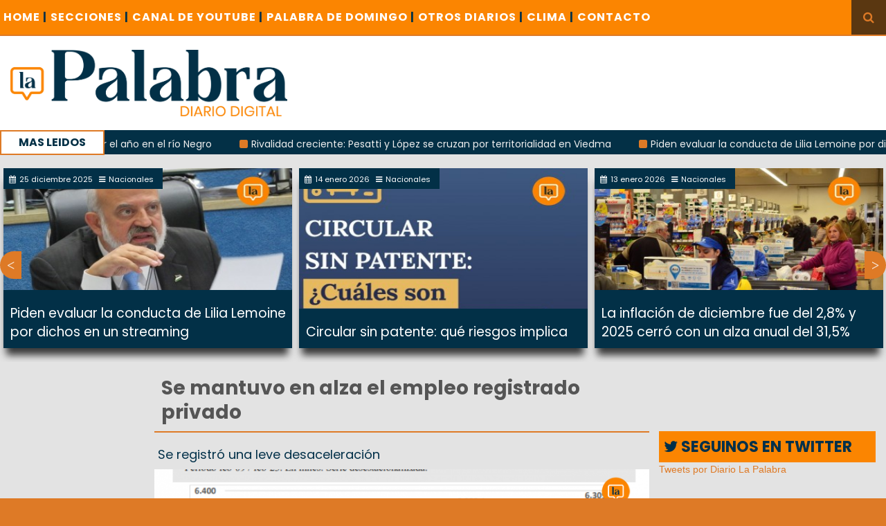

--- FILE ---
content_type: text/html; charset=UTF-8
request_url: https://www.diariolapalabra.com.ar/index.php/noticia/137826/se-mantuvo-en-alza-el-empleo-registrado-privado
body_size: 8471
content:
<!DOCTYPE html>
<html>
<head>
    <meta charset="utf-8">
    <meta http-equiv="X-UA-Compatible" content="IE=edge">
    <title>Diario La Palabra - Se mantuvo en alza el empleo registrado privado</title>
    <link rel="shortcut icon" href="https://www.diariolapalabra.com.ar/uploads/images/favicon.ico"/>
    <meta content="width=device-width, initial-scale=1, maximum-scale=1, user-scalable=no" name="viewport">
    <!-- Lo utilizo para que funcione el POST con ajax -->
    <meta name="csrf-token" content="g04jehtQIhXfrmqlq88VNisnbbmQTPkxo10YYwW4">



	<!-- Global site tag (gtag.js) - Google Analytics -->
	<script async src="https://www.googletagmanager.com/gtag/js?id=UA-126655387-1"></script>
	<script>
  		window.dataLayer = window.dataLayer || [];
  		function gtag(){dataLayer.push(arguments);}
  		gtag('js', new Date());

  		gtag('config', 'UA-126655387-1');
	</script>

    <link rel="stylesheet" href="https://www.diariolapalabra.com.ar/css/bootstrap.min.css">
    <link rel="stylesheet" href="https://www.diariolapalabra.com.ar/css/font-awesome.min.css">
    <link rel="stylesheet" href="https://www.diariolapalabra.com.ar/css/animate.css">
    <link rel="stylesheet" href="https://www.diariolapalabra.com.ar/css/li-scroller1.css">
    <link rel="stylesheet" href="https://www.diariolapalabra.com.ar/css/slick.css">
    <link rel="stylesheet" href="https://www.diariolapalabra.com.ar/css/theme1.css">
    <link rel="stylesheet" href="https://www.diariolapalabra.com.ar/css/style9.css">
    <link rel="stylesheet" href="https://www.diariolapalabra.com.ar/css/publicity.css">
    <link rel="stylesheet" href="https://www.diariolapalabra.com.ar/css/navbar-menu1.css">
    <link rel="stylesheet" href="https://www.diariolapalabra.com.ar/css/menumaker.css">
    <!-- HTML5 Shim and Respond.js IE8 support of HTML5 elements and media queries -->
    <!-- WARNING: Respond.js doesn't work if you view the page via file:// -->
    <!--[if lt IE 9]>
    <script src="https://oss.maxcdn.com/html5shiv/3.7.3/html5shiv.min.js"></script>
    <script src="https://oss.maxcdn.com/respond/1.4.2/respond.min.js"></script>
    <![endif]-->
    <script src="https://www.diariolapalabra.com.ar/js/jquery.min.js"></script>
    <!-- Latest compiled and minified JavaScript -->
    <script src="https://maxcdn.bootstrapcdn.com/bootstrap/3.3.7/js/bootstrap.min.js"
            integrity="sha384-Tc5IQib027qvyjSMfHjOMaLkfuWVxZxUPnCJA7l2mCWNIpG9mGCD8wGNIcPD7Txa"
            crossorigin="anonymous"></script>
    <script src="https://www.diariolapalabra.com.ar/js/menumaker.js"></script>
    <script src="https://www.diariolapalabra.com.ar/js/navbar-menu.js"></script>
    <script async src="//platform.twitter.com/widgets.js" charset="utf-8"></script>

        <meta property="og:url"           content="https://diariolapalabra.com.ar/noticia/137826/se-mantuvo-en-alza-el-empleo-registrado-privado" />
    <meta property="og:type"          content="website" />
    <meta property="og:title"         content="Se mantuvo en alza el empleo registrado privado" />
    <meta property="og:image"         content="https://www.diariolapalabra.com.ar/uploads/images/05-2023/800x445_trabajoindice.png" />

    <meta content="summary" name="twitter:card">
    <meta name="twitter:title" content="Se mantuvo en alza el empleo registrado privado">
    <meta content="@lapalabradiario" name="twitter:site">
    <meta content="@lapalabradiario" name="twitter:creator">
    <meta name="twitter:description" content="Se registró una leve desaceleración">
    <meta name="twitter:image" content="https://www.diariolapalabra.com.ar/uploads/images/05-2023/800x445_trabajoindice.png">



    <div id="fb-root"></div>
    <script>(function(d, s, id) {
            var js, fjs = d.getElementsByTagName(s)[0];
            if (d.getElementById(id)) return;
            js = d.createElement(s); js.id = id;
            js.src = "//connect.facebook.net/es_ES/sdk.js#xfbml=1&version=v2.8";
            fjs.parentNode.insertBefore(js, fjs);
        }(document, 'script', 'facebook-jssdk'));</script>

    <script>!function(d,s,id){var js,fjs=d.getElementsByTagName(s)[0],p=/^http:/.test(d.location)?'http':'https';if(!d.getElementById(id)){js=d.createElement(s);js.id=id;js.src=p+'://platform.twitter.com/widgets.js';fjs.parentNode.insertBefore(js,fjs);}}(document, 'script', 'twitter-wjs');</script>

    
    <style>
        body {
            background: #de7a26;
        }
    </style>

</head>
<body>
<div id="preloader">
    <div id="status">&nbsp;</div>
</div>
<a class="scrollToTop" href="#"><i class="fa fa-angle-up"></i></a>
<div style="width: 100%;">
    <div class="box_wrapper">
        <header id="header">
            <div class="header_top">
                <nav class="navbar navbar-default" role="navigation">
                    <div class="container-fluid">
                        <div id="navbar-menu">
                            <ul>
                                <li><a href="https://www.diariolapalabra.com.ar/index.php">Home <span style="color: #003045;">|</span></a></li>
                                <li><a href="#">SECCIONES<span style="color: #003045;"> |</span></a>
                                    <ul>
                                        <li><a href="https://www.diariolapalabra.com.ar/index.php/noticias/Río Negro">Río Negro</a></li>
                                        <li><a href="https://www.diariolapalabra.com.ar/index.php/noticias/Patagones">Patagones</a></li>
                                        <li><a href="https://www.diariolapalabra.com.ar/index.php/noticias/Viedma">Viedma</a></li>
                                        <li><a href="https://www.diariolapalabra.com.ar/index.php/noticias/Municipios">Municipios</a></li>
                                        <li><a href="https://www.diariolapalabra.com.ar/index.php/noticias/Nacionales">Nacionales</a></li>
                                        <li><a href="https://www.diariolapalabra.com.ar/index.php/noticias/Elecciones">Elecciones</a></li>
                                        <li><a href="https://www.diariolapalabra.com.ar/index.php/noticias/Gremiales">Gremiales</a></li>
                                        <li><a href="https://www.diariolapalabra.com.ar/index.php/noticias/Interés General">Interés General</a></li>
                                        <li><a href="https://www.diariolapalabra.com.ar/index.php/noticias/Judiciales">Judiciales</a></li>
                                        <li><a href="https://www.diariolapalabra.com.ar/index.php/noticias/Policiales">Policiales</a></li>
					<li><a href="https://www.diariolapalabra.com.ar/index.php/noticias/Cartas de Lectores">Cartas de Lectores</a></li>
                                        <li><a href="https://www.diariolapalabra.com.ar/index.php/noticias/Opinion">Opinion</a></li>
                                    </ul>
                                </li>
                                <li><a href="https://www.youtube.com/user/lapalabradiario/videos">CANAL DE YOUTUBE <span style="color: #003045;">|</span></a>
                                </li>

                                
				<li>
				<a href="https://www.diariolapalabra.com.ar/index.php/noticias/Palabra de Domingo">PALABRA DE DOMINGO <span style="color: #003045;">|</span></a>
                                </li>


                                <li><a href="https://www.diariolapalabra.com.ar/index.php/diarios">OTROS DIARIOS <span style="color: #003045;">|</span></a>
                                </li>
                                <li><a href="https://www.diariolapalabra.com.ar/index.php/clima">CLIMA <span style="color: #003045;">|</span></a></li>
                                <li><a href="https://www.diariolapalabra.com.ar/index.php/contacto">CONTACTO</a></li>

                            </ul>
                        </div>

                    </div>
                </nav>
                <div class="header_search visible-lg">
                    <button id="searchIcon"><i class="fa fa-search"></i></button>
                    <div id="shide">
                        <div id="search-hide">
                            <form method="GET" action="https://www.diariolapalabra.com.ar/index.php/searchNotice" accept-charset="UTF-8" role="search">
                            <input placeholder="Busca aqu&iacute; ..." name="titleName" type="text">

                            </form>
                            <button class="remove"><span><i class="fa fa-times"></i></span></button>
                        </div>
                    </div>
                </div>
            </div>
            <div class="header_bottom">
                    <div class="logo_area"><a class="logo" href=https://www.diariolapalabra.com.ar/index.php><img src="https://www.diariolapalabra.com.ar/uploads/images/bannerLaPalabraNuevo2.png" alt="" style="max-width: 400px;"></a></div>
                </div>
            <div class="latest_newsarea"><span>MAS LEIDOS</span>
                <ul id="ticker01" class="news_sticker">
                                            <li><a href="https://www.diariolapalabra.com.ar/index.php/noticia/150539">Remada nocturna con luces para despedir el año en el río Negro</a></li>
                                            <li><a href="https://www.diariolapalabra.com.ar/index.php/noticia/150574">Rivalidad creciente: Pesatti y López se cruzan por territorialidad en Viedma</a></li>
                                            <li><a href="https://www.diariolapalabra.com.ar/index.php/noticia/150508">Piden evaluar la conducta de Lilia Lemoine por dichos en un streaming</a></li>
                                            <li><a href="https://www.diariolapalabra.com.ar/index.php/noticia/150572">Guardia Mitre: Suspenden temporalmente el transporte de pasajeros hacia Viedma</a></li>
                                    </ul>
            </div>
        </header>
        <div class="clear" style="height: 200px;background-color: #e3e3e3;"></div>
            <div class="thumbnail_slider_area visible-lg">
        <div class="owl-carousel">
                            <!-- Si la noticia de una categoria no es la misma que se va a mostrar como
                noticia individual,se muestra en el slider -->
                                <div class="signle_iteam">
                                        <a href="https://www.diariolapalabra.com.ar/index.php/noticia/150715/circular-sin-patente-que-riesgos-implica">
                                                    <img src="https://www.diariolapalabra.com.ar/uploads/images/01-2026/400x280_WhatsApp Image 2026-01-13 at 20.08.10.jpeg" alt="">
                                            </a>
                    <div class="sing_commentbox slider_comntbox">
                        <p><i class="fa fa-calendar"></i>14 enero 2026</p>
                        <p><i class="fa fa-bars"></i>Nacionales</p>
                    </div>
                    <div class="div_slider_tittle">
                        <a class="slider_tittle" style="font-family: Poppins" href="https://www.diariolapalabra.com.ar/index.php/noticia/150715/circular-sin-patente-que-riesgos-implica">Circular sin patente: qué riesgos implica</a>
                    </div>
                </div>
                                            <!-- Si la noticia de una categoria no es la misma que se va a mostrar como
                noticia individual,se muestra en el slider -->
                                <div class="signle_iteam">
                                        <a href="https://www.diariolapalabra.com.ar/index.php/noticia/150704/la-inflacion-de-diciembre-fue-del-28-y-2025-cerro-con-un-alza-anual-del-315">
                                                    <img src="https://www.diariolapalabra.com.ar/uploads/images/01-2026/400x280_super.jpg" alt="">
                                            </a>
                    <div class="sing_commentbox slider_comntbox">
                        <p><i class="fa fa-calendar"></i>13 enero 2026</p>
                        <p><i class="fa fa-bars"></i>Nacionales</p>
                    </div>
                    <div class="div_slider_tittle">
                        <a class="slider_tittle" style="font-family: Poppins" href="https://www.diariolapalabra.com.ar/index.php/noticia/150704/la-inflacion-de-diciembre-fue-del-28-y-2025-cerro-con-un-alza-anual-del-315">La inflación de diciembre fue del 2,8% y 2025 cerró con un alza anual del 31,5%</a>
                    </div>
                </div>
                                            <!-- Si la noticia de una categoria no es la misma que se va a mostrar como
                noticia individual,se muestra en el slider -->
                                <div class="signle_iteam">
                                        <a href="https://www.diariolapalabra.com.ar/index.php/noticia/150697/ventiladores-en-la-via-publica-para-enfrentar-el-calor-del-verano">
                                                    <img src="https://www.diariolapalabra.com.ar/uploads/images/01-2026/400x280_liliana.png" alt="">
                                            </a>
                    <div class="sing_commentbox slider_comntbox">
                        <p><i class="fa fa-calendar"></i>13 enero 2026</p>
                        <p><i class="fa fa-bars"></i>Nacionales</p>
                    </div>
                    <div class="div_slider_tittle">
                        <a class="slider_tittle" style="font-family: Poppins" href="https://www.diariolapalabra.com.ar/index.php/noticia/150697/ventiladores-en-la-via-publica-para-enfrentar-el-calor-del-verano">Ventiladores en la vía pública para enfrentar el calor del verano</a>
                    </div>
                </div>
                                            <!-- Si la noticia de una categoria no es la misma que se va a mostrar como
                noticia individual,se muestra en el slider -->
                                <div class="signle_iteam">
                                        <a href="https://www.diariolapalabra.com.ar/index.php/noticia/150684/el-consumo-no-repunta-las-ventas-pyme-cayeron-en-diciembre">
                                                    <img src="https://www.diariolapalabra.com.ar/uploads/images/01-2026/400x280_1001218778.png" alt="">
                                            </a>
                    <div class="sing_commentbox slider_comntbox">
                        <p><i class="fa fa-calendar"></i>11 enero 2026</p>
                        <p><i class="fa fa-bars"></i>Nacionales</p>
                    </div>
                    <div class="div_slider_tittle">
                        <a class="slider_tittle" style="font-family: Poppins" href="https://www.diariolapalabra.com.ar/index.php/noticia/150684/el-consumo-no-repunta-las-ventas-pyme-cayeron-en-diciembre">El consumo no repunta: las ventas pyme cayeron en diciembre</a>
                    </div>
                </div>
                                            <!-- Si la noticia de una categoria no es la misma que se va a mostrar como
                noticia individual,se muestra en el slider -->
                                <div class="signle_iteam">
                                        <a href="https://www.diariolapalabra.com.ar/index.php/noticia/150682/recambio-vacacional-recomiendan-extremar-cuidados-para-viajar-seguro-por-las-rutas">
                                                    <img src="https://www.diariolapalabra.com.ar/uploads/images/01-2026/400x280_1001218688.jpg" alt="">
                                            </a>
                    <div class="sing_commentbox slider_comntbox">
                        <p><i class="fa fa-calendar"></i>11 enero 2026</p>
                        <p><i class="fa fa-bars"></i>Nacionales</p>
                    </div>
                    <div class="div_slider_tittle">
                        <a class="slider_tittle" style="font-family: Poppins" href="https://www.diariolapalabra.com.ar/index.php/noticia/150682/recambio-vacacional-recomiendan-extremar-cuidados-para-viajar-seguro-por-las-rutas">Recambio vacacional: recomiendan extremar cuidados para viajar seguro por las rutas</a>
                    </div>
                </div>
                                            <!-- Si la noticia de una categoria no es la misma que se va a mostrar como
                noticia individual,se muestra en el slider -->
                                <div class="signle_iteam">
                                        <a href="https://www.diariolapalabra.com.ar/index.php/noticia/150667/mientras-el-fuego-avanza-el-estado-se-retira-advirtio-ana-marks">
                                                    <img src="https://www.diariolapalabra.com.ar/uploads/images/01-2026/400x280_1001199535.jpg" alt="">
                                            </a>
                    <div class="sing_commentbox slider_comntbox">
                        <p><i class="fa fa-calendar"></i>9 enero 2026</p>
                        <p><i class="fa fa-bars"></i>Nacionales</p>
                    </div>
                    <div class="div_slider_tittle">
                        <a class="slider_tittle" style="font-family: Poppins" href="https://www.diariolapalabra.com.ar/index.php/noticia/150667/mientras-el-fuego-avanza-el-estado-se-retira-advirtio-ana-marks">&quot;Mientras el fuego avanza, el Estado se retira”, advirtió Ana Marks</a>
                    </div>
                </div>
                                            <!-- Si la noticia de una categoria no es la misma que se va a mostrar como
                noticia individual,se muestra en el slider -->
                                <div class="signle_iteam">
                                        <a href="https://www.diariolapalabra.com.ar/index.php/noticia/150659/fopea-analizo-mas-de-113-mil-tuits-de-milei-y-detecto-un-uso-sistematico-de-insultos">
                                                    <img src="https://www.diariolapalabra.com.ar/uploads/images/01-2026/400x280_mileicaras.jpg" alt="">
                                            </a>
                    <div class="sing_commentbox slider_comntbox">
                        <p><i class="fa fa-calendar"></i>8 enero 2026</p>
                        <p><i class="fa fa-bars"></i>Nacionales</p>
                    </div>
                    <div class="div_slider_tittle">
                        <a class="slider_tittle" style="font-family: Poppins" href="https://www.diariolapalabra.com.ar/index.php/noticia/150659/fopea-analizo-mas-de-113-mil-tuits-de-milei-y-detecto-un-uso-sistematico-de-insultos">FOPEA analizó más de 113 mil tuits de Milei y detectó un uso sistemático de insultos</a>
                    </div>
                </div>
                                            <!-- Si la noticia de una categoria no es la misma que se va a mostrar como
                noticia individual,se muestra en el slider -->
                                <div class="signle_iteam">
                                        <a href="https://www.diariolapalabra.com.ar/index.php/noticia/150646/incendios-en-la-patagonia-diputados-nacionales-piden-la-emergencia-en-cuatro-provincias">
                                                    <img src="https://www.diariolapalabra.com.ar/uploads/images/01-2026/400x280_1001154791.jpg" alt="">
                                            </a>
                    <div class="sing_commentbox slider_comntbox">
                        <p><i class="fa fa-calendar"></i>7 enero 2026</p>
                        <p><i class="fa fa-bars"></i>Nacionales</p>
                    </div>
                    <div class="div_slider_tittle">
                        <a class="slider_tittle" style="font-family: Poppins" href="https://www.diariolapalabra.com.ar/index.php/noticia/150646/incendios-en-la-patagonia-diputados-nacionales-piden-la-emergencia-en-cuatro-provincias"> Incendios en la Patagonia: diputados nacionales piden la emergencia en cuatro provincias</a>
                    </div>
                </div>
                                            <!-- Si la noticia de una categoria no es la misma que se va a mostrar como
                noticia individual,se muestra en el slider -->
                                <div class="signle_iteam">
                                        <a href="https://www.diariolapalabra.com.ar/index.php/noticia/150638/anses-incorporo-un-asistente-virtual-para-consultas-en-su-sitio-web">
                                                    <img src="https://www.diariolapalabra.com.ar/uploads/images/01-2026/400x280_1001213431.jpg" alt="">
                                            </a>
                    <div class="sing_commentbox slider_comntbox">
                        <p><i class="fa fa-calendar"></i>7 enero 2026</p>
                        <p><i class="fa fa-bars"></i>Nacionales</p>
                    </div>
                    <div class="div_slider_tittle">
                        <a class="slider_tittle" style="font-family: Poppins" href="https://www.diariolapalabra.com.ar/index.php/noticia/150638/anses-incorporo-un-asistente-virtual-para-consultas-en-su-sitio-web">ANSES incorporó un asistente virtual para consultas en su sitio web</a>
                    </div>
                </div>
                                            <!-- Si la noticia de una categoria no es la misma que se va a mostrar como
                noticia individual,se muestra en el slider -->
                                <div class="signle_iteam">
                                        <a href="https://www.diariolapalabra.com.ar/index.php/noticia/150623/ventas-por-reyes-con-leve-suba-interanual-y-fuerte-caida-del-ticket-real">
                                                    <img src="https://www.diariolapalabra.com.ar/uploads/images/01-2026/400x280_precios.png" alt="">
                                            </a>
                    <div class="sing_commentbox slider_comntbox">
                        <p><i class="fa fa-calendar"></i>6 enero 2026</p>
                        <p><i class="fa fa-bars"></i>Nacionales</p>
                    </div>
                    <div class="div_slider_tittle">
                        <a class="slider_tittle" style="font-family: Poppins" href="https://www.diariolapalabra.com.ar/index.php/noticia/150623/ventas-por-reyes-con-leve-suba-interanual-y-fuerte-caida-del-ticket-real">Ventas por Reyes con leve suba interanual y fuerte caída del ticket real</a>
                    </div>
                </div>
                                            <!-- Si la noticia de una categoria no es la misma que se va a mostrar como
                noticia individual,se muestra en el slider -->
                                <div class="signle_iteam">
                                        <a href="https://www.diariolapalabra.com.ar/index.php/noticia/150604/el-gobierno-dispuso-nuevas-restricciones-migratorias-tras-los-hechos-en-venezuela">
                                                    <img src="https://www.diariolapalabra.com.ar/uploads/images/01-2026/400x280_milei trump.jpg" alt="">
                                            </a>
                    <div class="sing_commentbox slider_comntbox">
                        <p><i class="fa fa-calendar"></i>3 enero 2026</p>
                        <p><i class="fa fa-bars"></i>Nacionales</p>
                    </div>
                    <div class="div_slider_tittle">
                        <a class="slider_tittle" style="font-family: Poppins" href="https://www.diariolapalabra.com.ar/index.php/noticia/150604/el-gobierno-dispuso-nuevas-restricciones-migratorias-tras-los-hechos-en-venezuela">El Gobierno dispuso nuevas restricciones migratorias tras los hechos en Venezuela</a>
                    </div>
                </div>
                                            <!-- Si la noticia de una categoria no es la misma que se va a mostrar como
                noticia individual,se muestra en el slider -->
                                <div class="signle_iteam">
                                        <a href="https://www.diariolapalabra.com.ar/index.php/noticia/150603/el-gobierno-argentino-se-pronuncio-tras-la-captura-de-nicolas-maduro">
                                                    <img src="https://www.diariolapalabra.com.ar/uploads/images/01-2026/400x280_20250915_232729.jpg" alt="">
                                            </a>
                    <div class="sing_commentbox slider_comntbox">
                        <p><i class="fa fa-calendar"></i>3 enero 2026</p>
                        <p><i class="fa fa-bars"></i>Nacionales</p>
                    </div>
                    <div class="div_slider_tittle">
                        <a class="slider_tittle" style="font-family: Poppins" href="https://www.diariolapalabra.com.ar/index.php/noticia/150603/el-gobierno-argentino-se-pronuncio-tras-la-captura-de-nicolas-maduro">El Gobierno argentino se pronunció tras la captura de Nicolás Maduro </a>
                    </div>
                </div>
                                            <!-- Si la noticia de una categoria no es la misma que se va a mostrar como
                noticia individual,se muestra en el slider -->
                                <div class="signle_iteam">
                                        <a href="https://www.diariolapalabra.com.ar/index.php/noticia/150602/estados-unidos-ataco-venezuela-y-anuncio-la-captura-de-nicolas-maduro">
                                                    <img src="https://www.diariolapalabra.com.ar/uploads/images/01-2026/400x280_venezuela.jpg" alt="">
                                            </a>
                    <div class="sing_commentbox slider_comntbox">
                        <p><i class="fa fa-calendar"></i>3 enero 2026</p>
                        <p><i class="fa fa-bars"></i>Nacionales</p>
                    </div>
                    <div class="div_slider_tittle">
                        <a class="slider_tittle" style="font-family: Poppins" href="https://www.diariolapalabra.com.ar/index.php/noticia/150602/estados-unidos-ataco-venezuela-y-anuncio-la-captura-de-nicolas-maduro">Estados Unidos atacó Venezuela y anunció la captura de Nicolás Maduro</a>
                    </div>
                </div>
                                            <!-- Si la noticia de una categoria no es la misma que se va a mostrar como
                noticia individual,se muestra en el slider -->
                                <div class="signle_iteam">
                                        <a href="https://www.diariolapalabra.com.ar/index.php/noticia/150593/cuestionan-la-eliminacion-de-audiencias-publicas-en-politicas-de-subsidios-energeticos">
                                                    <img src="https://www.diariolapalabra.com.ar/uploads/images/01-2026/400x280_1001208700.jpg" alt="">
                                            </a>
                    <div class="sing_commentbox slider_comntbox">
                        <p><i class="fa fa-calendar"></i>2 enero 2026</p>
                        <p><i class="fa fa-bars"></i>Nacionales</p>
                    </div>
                    <div class="div_slider_tittle">
                        <a class="slider_tittle" style="font-family: Poppins" href="https://www.diariolapalabra.com.ar/index.php/noticia/150593/cuestionan-la-eliminacion-de-audiencias-publicas-en-politicas-de-subsidios-energeticos">Cuestionan la eliminación de audiencias públicas en politicas de subsidios energéticos</a>
                    </div>
                </div>
                                            <!-- Si la noticia de una categoria no es la misma que se va a mostrar como
                noticia individual,se muestra en el slider -->
                                <div class="signle_iteam">
                                        <a href="https://www.diariolapalabra.com.ar/index.php/noticia/150584/guia-para-participar-en-audiencias-ambientales">
                                                    <img src="https://www.diariolapalabra.com.ar/uploads/images/01-2026/400x280_1001207898.jpg" alt="">
                                            </a>
                    <div class="sing_commentbox slider_comntbox">
                        <p><i class="fa fa-calendar"></i>2 enero 2026</p>
                        <p><i class="fa fa-bars"></i>Nacionales</p>
                    </div>
                    <div class="div_slider_tittle">
                        <a class="slider_tittle" style="font-family: Poppins" href="https://www.diariolapalabra.com.ar/index.php/noticia/150584/guia-para-participar-en-audiencias-ambientales">Guía para participar en audiencias ambientales</a>
                    </div>
                </div>
                                            <!-- Si la noticia de una categoria no es la misma que se va a mostrar como
                noticia individual,se muestra en el slider -->
                                <div class="signle_iteam">
                                        <a href="https://www.diariolapalabra.com.ar/index.php/noticia/150573/caefa-promueve-fuegos-artificiales-seguros-y-responsables">
                                                    <img src="https://www.diariolapalabra.com.ar/uploads/images/12-2025/400x280_1001205652.jpg" alt="">
                                            </a>
                    <div class="sing_commentbox slider_comntbox">
                        <p><i class="fa fa-calendar"></i>31 diciembre 2025</p>
                        <p><i class="fa fa-bars"></i>Nacionales</p>
                    </div>
                    <div class="div_slider_tittle">
                        <a class="slider_tittle" style="font-family: Poppins" href="https://www.diariolapalabra.com.ar/index.php/noticia/150573/caefa-promueve-fuegos-artificiales-seguros-y-responsables">CAEFA promueve fuegos artificiales seguros y responsables</a>
                    </div>
                </div>
                                            <!-- Si la noticia de una categoria no es la misma que se va a mostrar como
                noticia individual,se muestra en el slider -->
                                <div class="signle_iteam">
                                        <a href="https://www.diariolapalabra.com.ar/index.php/noticia/150522/la-calidad-del-empleo-continua-en-declive-sueldos-bajos-y-malas-condiciones">
                                                    <img src="https://www.diariolapalabra.com.ar/uploads/images/12-2025/400x280_empleoturismo.jpg" alt="">
                                            </a>
                    <div class="sing_commentbox slider_comntbox">
                        <p><i class="fa fa-calendar"></i>26 diciembre 2025</p>
                        <p><i class="fa fa-bars"></i>Nacionales</p>
                    </div>
                    <div class="div_slider_tittle">
                        <a class="slider_tittle" style="font-family: Poppins" href="https://www.diariolapalabra.com.ar/index.php/noticia/150522/la-calidad-del-empleo-continua-en-declive-sueldos-bajos-y-malas-condiciones">La calidad del empleo continúa en declive: sueldos bajos y malas condiciones</a>
                    </div>
                </div>
                                            <!-- Si la noticia de una categoria no es la misma que se va a mostrar como
                noticia individual,se muestra en el slider -->
                                <div class="signle_iteam">
                                            <a href="https://www.diariolapalabra.com.ar/index.php/noticia/150526/ana-marks-rechazo-el-presupuesto-2026-y-advirtio-sobre-su-impacto-en-rio-negro">
                            <span class="camera camera-carousel"><i class="fa fa-fw fa-video-camera"></i></span>
                        </a>
                                        <a href="https://www.diariolapalabra.com.ar/index.php/noticia/150526/ana-marks-rechazo-el-presupuesto-2026-y-advirtio-sobre-su-impacto-en-rio-negro">
                                                    <img src="https://www.diariolapalabra.com.ar/uploads/images/12-2025/400x280_1001199535.jpg" alt="">
                                            </a>
                    <div class="sing_commentbox slider_comntbox">
                        <p><i class="fa fa-calendar"></i>26 diciembre 2025</p>
                        <p><i class="fa fa-bars"></i>Nacionales</p>
                    </div>
                    <div class="div_slider_tittle">
                        <a class="slider_tittle" style="font-family: Poppins" href="https://www.diariolapalabra.com.ar/index.php/noticia/150526/ana-marks-rechazo-el-presupuesto-2026-y-advirtio-sobre-su-impacto-en-rio-negro">Ana Marks rechazó el Presupuesto 2026 y advirtió sobre su impacto en Río Negro</a>
                    </div>
                </div>
                                            <!-- Si la noticia de una categoria no es la misma que se va a mostrar como
                noticia individual,se muestra en el slider -->
                                <div class="signle_iteam">
                                        <a href="https://www.diariolapalabra.com.ar/index.php/noticia/150521/feriados-2026-disponen-tres-dias-no-laborables-y-mas-fines-de-semana-xl">
                                                    <img src="https://www.diariolapalabra.com.ar/uploads/images/12-2025/400x280_1001199305.jpg" alt="">
                                            </a>
                    <div class="sing_commentbox slider_comntbox">
                        <p><i class="fa fa-calendar"></i>26 diciembre 2025</p>
                        <p><i class="fa fa-bars"></i>Nacionales</p>
                    </div>
                    <div class="div_slider_tittle">
                        <a class="slider_tittle" style="font-family: Poppins" href="https://www.diariolapalabra.com.ar/index.php/noticia/150521/feriados-2026-disponen-tres-dias-no-laborables-y-mas-fines-de-semana-xl">Feriados 2026: disponen tres días no laborables y más fines de semana XL</a>
                    </div>
                </div>
                                            <!-- Si la noticia de una categoria no es la misma que se va a mostrar como
                noticia individual,se muestra en el slider -->
                                <div class="signle_iteam">
                                        <a href="https://www.diariolapalabra.com.ar/index.php/noticia/150508/piden-evaluar-la-conducta-de-lilia-lemoine-por-dichos-en-un-streaming">
                                                    <img src="https://www.diariolapalabra.com.ar/uploads/images/12-2025/400x280_MARCELO MANGO.jpg" alt="">
                                            </a>
                    <div class="sing_commentbox slider_comntbox">
                        <p><i class="fa fa-calendar"></i>25 diciembre 2025</p>
                        <p><i class="fa fa-bars"></i>Nacionales</p>
                    </div>
                    <div class="div_slider_tittle">
                        <a class="slider_tittle" style="font-family: Poppins" href="https://www.diariolapalabra.com.ar/index.php/noticia/150508/piden-evaluar-la-conducta-de-lilia-lemoine-por-dichos-en-un-streaming">Piden evaluar la conducta de Lilia Lemoine por dichos en un streaming</a>
                    </div>
                </div>
                                    </div>
    </div>

        <section id="contentbody">
            <div class="row">
                    <div class="col-lg-7 col-md-7 col-sm-8 col-xs-12 col-lg-offset-2">
        <div class="row">
            <div class="middle_bar">
                <div class="single_post_area">
                    <h2 class="post_title wow  animated" style="visibility: visible;">Se mantuvo en alza el empleo registrado privado </h2>
                                        <div class="imgIndividualNotice">
                                                    <div class="epigraph">
                                <h4 style="line-height:23px; font-family: Poppins">Se registró una leve desaceleración</h4>
                            </div>
                                                                            <img class="img-responsive" src="https://www.diariolapalabra.com.ar/uploads/images/05-2023/800x445_trabajoindice.png" alt="">
                        
                    </div>
                                        <div class="single_post_content">
                        <a class="post_date"><i class="fa fa-calendar"></i>8 mayo 2023</a>
                        <a href="https://www.diariolapalabra.com.ar/index.php/noticias/Nacionales" class="post_category"><i class="fa fa-bars"></i> Nacionales</a>
                        <a href="#comment_box" class="post_comments"><i class="fa fa-comments"></i> Comentar</a>
                        <p class="MsoNormal"><span style="line-height: 115%;">El empleo privado registrado
en empresas de más de 10 personas ocupadas sostuvo en marzo la tendencia de
crecimiento que se observa desde julio de 2021, aunque con una leve
desaceleración, según los datos que anticipa la Encuesta de Indicadores
Laborales (EIL) realizada por el Ministerio de Trabajo.<o:p></o:p></span></p>

<p class="MsoNormal"><span style="line-height: 115%;">El nivel de empleo privado
registrado en empresas de más de 10 personas ocupadas, del total de los aglomerados
relevados, se incrementó 0,1% en marzo de 2023 con relación al mes anterior.<o:p></o:p></span></p>

<p class="MsoNormal"><span style="line-height: 115%;">Este incremento se debe
fundamentalmente a los aportes de los Servicios comunales, sociales y
personales; la Construcción y la Industria manufacturera.<o:p></o:p></span></p>

<p class="MsoNormal"><span style="line-height: 115%;">«De esta forma, se sostiene
la tendencia de crecimiento que se observa desde julio de 2021, aunque con una
leve desaceleración», planteó el reporte de la cartera laboral.<o:p></o:p></span></p>

<p class="MsoNormal"><span style="line-height: 115%;">En términos interanuales, se
observa un aumento del empleo de 2%; y, con relación a los meses de marzo de
los años anteriores, se observa también una variación positiva aunque de menor
intensidad.<o:p></o:p></span></p>

<p class="MsoNormal"><span style="line-height: 115%;">El incremento del empleo se
advierte de forma más acentuada en el conjunto de los aglomerados del Interior
del país que en Gran Buenos Aires, con variaciones positivas con respecto al
mes anterior de 0,3% y de 0,1%, respectivamente.<o:p></o:p></span></p>

<p class="MsoNormal"><span style="line-height: 115%;">Los movimientos de personal
son de mayor magnitud que el mes anterior; tanto la tasa de incorporaciones
como la de desvinculaciones presentaron aumentos significativos en relación a
febrero de 2023.<o:p></o:p></span></p>

<p class="MsoNormal"><span style="line-height: 115%;">La demanda laboral,
expresada por la tasa de búsqueda, resultó también mayor que la del mes pasado
y presenta la tasa más alta del último año.<o:p></o:p></span></p>

<p class="MsoNormal"><span style="line-height: 115%;">Asimismo, los puestos que
quedaron sin cubrir, representados en la tasa de no-cobertura, experimentaron
una marcada caída en marzo en relación al mes anterior; mientras que en
términos interanuales ambos indicadores se mantienen en los mismos niveles.<o:p></o:p></span></p>

<p class="MsoNormal"><span style="line-height: 115%;">Por último, las expectativas
netas de las empresas con relación a la contratación de personal para los
próximos tres meses se mantienen positivas (2,6%).<o:p></o:p></span></p>

<p class="MsoNormal"><span style="line-height: 115%;">«Se observan expectativas
positivas para la contratación de personal en forma ininterrumpida desde
febrero de 2021, es decir, más de dos años de manera consecutiva», destaca el
informe.<font face="Arial, sans-serif"><span style="font-size: 12pt;"><o:p></o:p></span></font></span></p>
                    </div>

                    <div class="social_area wow fadeInLeft">
                            <div class="fb-share-button" data-href="https://www.diariolapalabra.com.ar/index.php/noticia/137826/se-mantuvo-en-alza-el-empleo-registrado-privado" data-layout="button" data-size="large" data-mobile-iframe="true"><a class="fb-xfbml-parse-ignore" target="_blank" href="https://www.facebook.com/sharer/sharer.php?u=https%3A%2F%2Fdevelopers.facebook.com%2Fdocs%2Fplugins%2F&amp;src=sdkpreparse">Compartir</a></div>
                            <div><a href="https://twitter.com/share" class="twitter-share-button" data-lang="es" >Compartir</a></div>
                    </div>

                    <div class=" col-sm-12 col-xs-12 visible-xs" style="text-align: left; padding: 0px;">
                        <a href="whatsapp://send?text=Se mantuvo en alza el empleo registrado privado - https://www.diariolapalabra.com.ar/index.php/noticia/137826/se-mantuvo-en-alza-el-empleo-registrado-privado" data-action="share/whatsapp/share">
                            <img src="https://www.diariolapalabra.com.ar/uploads/images/compartir-wsap.png" />
                        </a>
                    </div>

                    <!-- Caja de comentarios disqus -->
                    <div id="comment_box" class="col-xs-12 col-lg-12">
                    <div id="disqus_thread"></div>
                    </div>
                    <!-- Fin caja de comentarios disqus -->

                    <div class="post_footer visible-lg">
                                                <ul class="post_pager">
                            <li class="previous wow fadeInLeftBig animated" style="visibility: visible; animation-name: fadeInLeftBig;"> <a href="https://www.diariolapalabra.com.ar/index.php/noticia/150735/viedma-se-prepara-para-la-fiesta-nacional-del-rio">
                                    <p><i class="fa fa-hand-o-left"></i><strong>Previa</strong></p>
                                    <span>Viedma se prepara para la Fiesta Nacional del Río</span> </a></li>
                            <li class="next wow fadeInRightBig animated" style="visibility: visible; animation-name: fadeInRightBig;"> <a href="https://www.diariolapalabra.com.ar/index.php/noticia/150729/salud-montara-un-operativo-sanitario-integral-en-la-fiesta-nacional-del-rio">
                                    <p><i class="fa fa-hand-o-right"></i><strong>Siguiente</strong></p>
                                    <span>Salud montará un operativo sanitario integral en la Fiesta Nacional del Río</span> </a></li>
                        </ul>
                    </div>
                    <div class="related_post">
                        <h2 class="wow fadeInLeftBig animated" style="visibility: visible; animation-name: fadeInLeftBig;">También te puede interesar... <i class="fa fa-thumbs-o-up"></i></h2>
                        <ul class="recentpost_nav relatedpost_nav wow fadeInDown animated animated" style="visibility: visible; animation-name: fadeInDown;">
                                                        <li>
                                <a href="https://www.diariolapalabra.com.ar/index.php/noticia/150684/el-consumo-no-repunta-las-ventas-pyme-cayeron-en-diciembre">
                                                                            <img src="https://www.diariolapalabra.com.ar/uploads/images/01-2026/400x280_1001218778.png" alt="">
                                                                    </a>
                                <a href="https://www.diariolapalabra.com.ar/index.php/noticia/150684/el-consumo-no-repunta-las-ventas-pyme-cayeron-en-diciembre" class="recent_title"> El consumo no repunta: las ventas pyme cayeron en diciembre</a>
                            </li>
                                                            <li>
                                <a href="https://www.diariolapalabra.com.ar/index.php/noticia/150623/ventas-por-reyes-con-leve-suba-interanual-y-fuerte-caida-del-ticket-real">
                                                                            <img src="https://www.diariolapalabra.com.ar/uploads/images/01-2026/400x280_precios.png" alt="">
                                                                    </a>
                                <a href="https://www.diariolapalabra.com.ar/index.php/noticia/150623/ventas-por-reyes-con-leve-suba-interanual-y-fuerte-caida-del-ticket-real" class="recent_title"> Ventas por Reyes con leve suba interanual y fuerte caída del ticket real</a>
                            </li>
                                                            <li>
                                <a href="https://www.diariolapalabra.com.ar/index.php/noticia/150508/piden-evaluar-la-conducta-de-lilia-lemoine-por-dichos-en-un-streaming">
                                                                            <img src="https://www.diariolapalabra.com.ar/uploads/images/12-2025/400x280_MARCELO MANGO.jpg" alt="">
                                                                    </a>
                                <a href="https://www.diariolapalabra.com.ar/index.php/noticia/150508/piden-evaluar-la-conducta-de-lilia-lemoine-por-dichos-en-un-streaming" class="recent_title"> Piden evaluar la conducta de Lilia Lemoine por dichos en un streaming</a>
                            </li>
                                                        </ul>
                    </div>
                </div>
            </div>
        </div>
    </div>

    
    <div class="col-sm-12 col-xs-12 visible-xs visible-sm">
    <div class="row">

       
    </div>
</div>
    

    <div class="col-lg-3 col-md-3 col-sm-12 col-xs-12">
        <div class="row">
            <div class="right_bar" style="margin-top: 80px;">

                <div class="single_leftbar">
                    <div style="background-color: #FB8501; padding: 7px;">
                        <a href="https://twitter.com/lapalabradiario" style="font-family: Poppins; font-size: 22px; font-weight: bold; color: #00304B"><i class="fa fa-twitter" aria-hidden="true"></i> SEGUINOS EN TWITTER</a>
                    </div>

                    <div class="tab-content">
                        <div role="tabpanel" class="tab-pane fade in active" id="twitter">
                            <a class="twitter-timeline" data-lang="es" data-height="400" data-theme="light"
                               href="https://twitter.com/lapalabradiario">
                                Tweets por Diario La Palabra
                            </a>
                        </div>
                    </div>
                </div>

              


            </div>
        </div>
</div>
            </div>
        </section>

        </section>
        <footer id="footer">
            <div class="footer_top">
                <div class="col-lg-8 col-md-8 col-sm-12">
                    <!--
                    <div class="single_footer_top wow fadeInLeft">

                        <h2>Interesante</h2>
                        <ul class="catg3_snav ppost_nav">
                                                            <div class="col-lg-6 col-md-6 col-sm-12">
                                    <li>
                                        <div class="media">
                                                                                        <a class="media-left" href="https://www.diariolapalabra.com.ar/index.php/noticia/150738">
                                                                                                    <img src="https://www.diariolapalabra.com.ar/uploads/images/01-2026/400x280_1001225982.jpg"
                                                         alt="">
                                                                                            </a>
                                            <div class="media-body"><a class="catg_title" style="font-family: Kanit;"
                                                                       href="https://www.diariolapalabra.com.ar/index.php/noticia/150738"> Viedma se prepara para un fin de semana a pleno con la Fiesta Nacional del Río</a>
                                            </div>
                                        </div>
                                    </li>
                                </div>
                                                            <div class="col-lg-6 col-md-6 col-sm-12">
                                    <li>
                                        <div class="media">
                                                                                        <a class="media-left" href="https://www.diariolapalabra.com.ar/index.php/noticia/150733">
                                                                                                    <img src="https://www.diariolapalabra.com.ar/uploads/images/01-2026/400x280_Captura de pantalla 2026-01-15 205622.png"
                                                         alt="">
                                                                                            </a>
                                            <div class="media-body"><a class="catg_title" style="font-family: Kanit;"
                                                                       href="https://www.diariolapalabra.com.ar/index.php/noticia/150733"> Alerta elevada por incendios en Río Negro</a>
                                            </div>
                                        </div>
                                    </li>
                                </div>
                                                            <div class="col-lg-6 col-md-6 col-sm-12">
                                    <li>
                                        <div class="media">
                                                                                        <a class="media-left" href="https://www.diariolapalabra.com.ar/index.php/noticia/150732">
                                                                                                    <img src="https://www.diariolapalabra.com.ar/uploads/images/01-2026/400x280_Captura de pantalla 2026-01-15 205452.png"
                                                         alt="">
                                                                                            </a>
                                            <div class="media-body"><a class="catg_title" style="font-family: Kanit;"
                                                                       href="https://www.diariolapalabra.com.ar/index.php/noticia/150732"> El Mercado Artesanal participará de la Fiesta del Río en Viedma</a>
                                            </div>
                                        </div>
                                    </li>
                                </div>
                                                            <div class="col-lg-6 col-md-6 col-sm-12">
                                    <li>
                                        <div class="media">
                                                                                        <a class="media-left" href="https://www.diariolapalabra.com.ar/index.php/noticia/150726">
                                                                                                    <img src="https://www.diariolapalabra.com.ar/uploads/images/01-2026/400x280_1001223838.jpg"
                                                         alt="">
                                                                                            </a>
                                            <div class="media-body"><a class="catg_title" style="font-family: Kanit;"
                                                                       href="https://www.diariolapalabra.com.ar/index.php/noticia/150726"> Refuerzan la seguridad en la Fiesta del Río con un Centro de Monitoreo Móvil</a>
                                            </div>
                                        </div>
                                    </li>
                                </div>
                                                            <div class="col-lg-6 col-md-6 col-sm-12">
                                    <li>
                                        <div class="media">
                                                                                        <a class="media-left" href="https://www.diariolapalabra.com.ar/index.php/noticia/150723">
                                                                                                    <img src="https://www.diariolapalabra.com.ar/uploads/images/01-2026/400x280_1001223341.jpg"
                                                         alt="">
                                                                                            </a>
                                            <div class="media-body"><a class="catg_title" style="font-family: Kanit;"
                                                                       href="https://www.diariolapalabra.com.ar/index.php/noticia/150723"> Los Balboa lideran la Regata del Río Negro tras la sexta etapa</a>
                                            </div>
                                        </div>
                                    </li>
                                </div>
                                                            <div class="col-lg-6 col-md-6 col-sm-12">
                                    <li>
                                        <div class="media">
                                                                                        <a class="media-left" href="https://www.diariolapalabra.com.ar/index.php/noticia/150721">
                                                                                                    <img src="https://www.diariolapalabra.com.ar/uploads/images/01-2026/400x280_1001222392.jpg"
                                                         alt="">
                                                                                            </a>
                                            <div class="media-body"><a class="catg_title" style="font-family: Kanit;"
                                                                       href="https://www.diariolapalabra.com.ar/index.php/noticia/150721"> Se agrava la tensión: el Gobierno no convoca a paritarias para los estatales</a>
                                            </div>
                                        </div>
                                    </li>
                                </div>
                                                    </ul>
                    </div>
                    -->
                </div>

            </div>
            <div class="footer_bottom">
                <div class="footer_bottom_left">
                    <p></p>
                </div>
                <div class="footer_bottom_right">
                    <ul>
                        <li><a class="tootlip" data-toggle="tooltip" data-placement="top" title="Twitter"
                               href="https://twitter.com/lapalabradiario" target="_blank"><i class="fa fa-twitter"></i></a>
                        </li>
                        <li><a class="tootlip" data-toggle="tooltip" data-placement="top" title="Facebook"
                               href="https://www.facebook.com/La-Palabra-Diario-Digital-1371329089607203/?fref=ts"
                               target="_blank"><i class="fa fa-facebook"></i></a></li>
                        <li><a class="tootlip" data-toggle="tooltip" data-placement="top" title="Youtube"
                               href="https://www.youtube.com/user/lapalabradiario/videos" target="_blank"><i
                                        class="fa fa-youtube"></i></a></li>
                    </ul>
                </div>
            </div>
        </footer>
    </div>
</div>
<script src="https://www.diariolapalabra.com.ar/js/wow.min.js"></script>
<script src="https://www.diariolapalabra.com.ar/js/slick.min.js"></script>
<script src="https://www.diariolapalabra.com.ar/js/jquery.li-scroller.1.0.js"></script>
<script src="https://www.diariolapalabra.com.ar/js/custom.js"></script>
<script src="https://www.diariolapalabra.com.ar/js/twitter.js"></script>


    <!-- Script para el modulo de comentarios disqus -->
    <script src="https://www.diariolapalabra.com.ar/js/disqusComments.js"></script>


</body>
</html>


--- FILE ---
content_type: text/css
request_url: https://www.diariolapalabra.com.ar/css/theme1.css
body_size: 1363
content:
/* MODIFICADO*/
a {
    color: #de7a26
}

.header_top {
    background-color: #FB8501;
    border-bottom: 2px solid #de7a26;
}

.navbar-default .navbar-nav > li > a {
    color: #000;
}

.navbar-default .navbar-nav > li > a:hover {
    background-color: #de7a26;
    color: #fff
}

#searchIcon {
    background-color: rgba(25, 25, 25, 0.71);
    color: #de7a26;
}

#searchIcon:hover {
    opacity: 0.75
}

.navbar-toggle {
    background-color: #09c;
    border-color: #09c
}

.navbar-default .navbar-toggle:hover, .navbar-default .navbar-toggle:focus {
    background-color: #09c;
    opacity: 0.75
}

.navbar-default .navbar-toggle .icon-bar {
    background-color: #fff
}

/* Bordes naranja para el slider finito de noticias mas leidas
.latest_newsarea {
    border-bottom: 2px solid #de7a26;
    border-top: 2px solid #de7a26;
}
*/

.latest_newsarea span {
    background-color: #FFFFFF;
    color: #033046
}

.latest_newsarea span:after, .latest_newsarea span:before {
    left: 100%;
    top: 50%;
    border: solid transparent;
    content: "";
    height: 0;
    width: 0;
    position: absolute;
    pointer-events: none
}

/* Esto es para que el header de "mas leidos" tenga una especie de flecha al costado derecho.
.latest_newsarea span:after {
    border-color: rgba(0, 153, 204, 0);
    border-left-color: #de7a26;
    border-width: 10px;
    margin-top: -10px
}


.latest_newsarea span:before {
    border-color: rgba(0, 153, 204, 0);
    border-left-color: #de7a26;
    border-width: 11px;
    margin-top: -11px
}
*/


.news_sticker li a:before {
    color: #de7a26;
}

.single_leftbar > h2 span {
    background-color: #de7a26;
}

.recent_title:before {
    color: #de7a26
}

.right_slide {
    background: none repeat scroll 0 0 rgba(222, 122, 38, 0.6);
    color: #fff
}

.left_slide:hover, .right_slide:hover, .left_slide:focus, .right_slide:focus {
    background-color: #de7a26;
    color: #fff;
}

.carousel-indicators .active {
    background-color: #de7a26;
}

/* MODIFICADO */
.catg_title:before {
    color: rgb(222, 122, 38)
}
/* MODIFICADO */
.category_title a {
    background-color: #de7a26;
    color: #fff;
    /* AGREGADO */
    border-radius: 0px 0px 10px 10px;
    -moz-border-radius: 0px 0px 10px 10px;
    -webkit-border-radius: 0px 0px 10px 10px;
}

.category_title a:hover {
    background-color: rgba(222, 122, 38, 0.78);
    color: #fff;
    text-decoration: none
}

/* MODIFICADO */
.sing_commentbox > p:hover {
    color: #888
}

.sing_commentbox > a:hover {
    color: #09c
}

.label_nav li a:hover {
    background-color: #09c;
    color: #eee;
    border-color: #09c
}

.single_footer_top > h2 {
    border-bottom: 5px solid #de7a26;
}

.subscribe_mail i {
    color: #de7a26;
}

.submit_btn {
    background-color: #de7a26;
    color: #fff
}

.submit_btn:hover, .send_btn:hover {
    background-color: rgb(255, 145, 54);
    color: #eee
}

.footer_labels li a:hover, .footer_labels li a:focus {
    background-color: #09c
}

.send_btn {
    background-color: #de7a26 !important;
    color: #fff
}

.send_btn:hover {
    background-color: rgb(255, 145, 54) !important;
    color: #eee
}

.tooltip-inner {
    border-bottom: 3px solid #09c
}

.tooltip.top .tooltip-arrow {
    border-left: 5px solid transparent;
    border-right: 5px solid transparent;
    border-top: 5px solid #09c
}

.scrollToTop {
    background: none repeat scroll 0 0 #FB8501;
    border: 1px solid #FFF;
    color: #FFF;
    border-radius: 5px
}

.scrollToTop:hover, .scrollToTop:focus {
    background-color: #fff;
    /*MODIFICADO*/
    border-color: #de7a26;
    color: #de7a26 !important;
}

.link_nav li a {
    color: #09c
}

.link_nav li a:before {
    color: #09c
}

.read_more {
    background-color: #de7a26;;
    color: #fff
}

/*
.read_more:hover, .read_more:focus {
    color: #fff;
    background-color: #111
}*/

.author_name:hover, .author_name:focus, .post_date:hover, .post_date:focus {
    color: #09c
}

.single_post_area .author_name, .single_post_area .post_date,.single_post_area .post_category {
    color: rgba(85, 85, 85, 0.72);
}

.single_post_area .author_name:hover, .single_post_area .post_date:hover,
.single_post_area .post_category:hover{
    color: #444
}

.single_post_area .author_name i, .post_date i {
    color: #252525
}

.post_title {
    border-color: #de7a26;
    color: #555
}

.related_post > h2 i {
    color: #09c
}

.single_post_content ul li:before {
    color: #09c
}

.custom-tabs {
    background: none repeat scroll 0 0 #FB8501;
}

.custom-tabs > li > a:hover {
    background-color: rgb(161, 86, 24);
    color: #fff
}

.custom-tabs > li.active > a, .custom-tabs > li.active > a:hover, .custom-tabs > li.active > a:focus {
    border-top: 3px solid #de7a26;
}

.left_slide {
    background: none repeat scroll 0 0 rgba(222, 122, 38, 0.6);
}

.footer_top {
    border-top: 5px solid #FB8501;
}

.slick-prev, .slick-next {
    background: none repeat scroll 0 0 #de7a26;
    color: #fff
}

.slick-prev:hover, .slick-prev:focus, .slick-next:hover, .slick-next:focus {
    background: #fff;
    color: #de7a26 !important
}

.single_post_content blockquote {
    border-color: #09c
}

.error_content a:hover {
    background-color: #09c
}